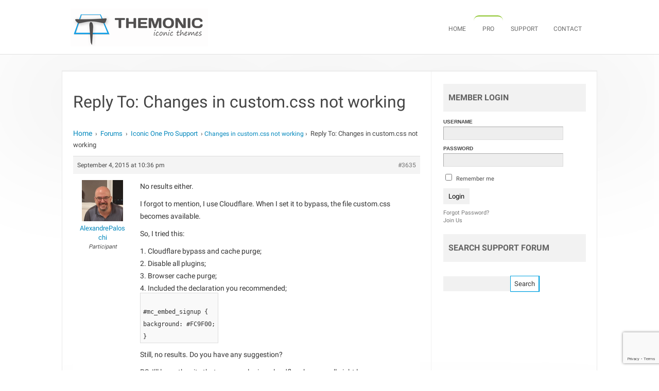

--- FILE ---
content_type: text/html; charset=utf-8
request_url: https://www.google.com/recaptcha/api2/anchor?ar=1&k=6LdNWsgUAAAAAN2fvEJ9lw6ANkRG8NypsoTqyQQP&co=aHR0cHM6Ly90aGVtb25pYy5jb206NDQz&hl=en&v=N67nZn4AqZkNcbeMu4prBgzg&size=invisible&anchor-ms=20000&execute-ms=30000&cb=yuwdjpzbo6s1
body_size: 48750
content:
<!DOCTYPE HTML><html dir="ltr" lang="en"><head><meta http-equiv="Content-Type" content="text/html; charset=UTF-8">
<meta http-equiv="X-UA-Compatible" content="IE=edge">
<title>reCAPTCHA</title>
<style type="text/css">
/* cyrillic-ext */
@font-face {
  font-family: 'Roboto';
  font-style: normal;
  font-weight: 400;
  font-stretch: 100%;
  src: url(//fonts.gstatic.com/s/roboto/v48/KFO7CnqEu92Fr1ME7kSn66aGLdTylUAMa3GUBHMdazTgWw.woff2) format('woff2');
  unicode-range: U+0460-052F, U+1C80-1C8A, U+20B4, U+2DE0-2DFF, U+A640-A69F, U+FE2E-FE2F;
}
/* cyrillic */
@font-face {
  font-family: 'Roboto';
  font-style: normal;
  font-weight: 400;
  font-stretch: 100%;
  src: url(//fonts.gstatic.com/s/roboto/v48/KFO7CnqEu92Fr1ME7kSn66aGLdTylUAMa3iUBHMdazTgWw.woff2) format('woff2');
  unicode-range: U+0301, U+0400-045F, U+0490-0491, U+04B0-04B1, U+2116;
}
/* greek-ext */
@font-face {
  font-family: 'Roboto';
  font-style: normal;
  font-weight: 400;
  font-stretch: 100%;
  src: url(//fonts.gstatic.com/s/roboto/v48/KFO7CnqEu92Fr1ME7kSn66aGLdTylUAMa3CUBHMdazTgWw.woff2) format('woff2');
  unicode-range: U+1F00-1FFF;
}
/* greek */
@font-face {
  font-family: 'Roboto';
  font-style: normal;
  font-weight: 400;
  font-stretch: 100%;
  src: url(//fonts.gstatic.com/s/roboto/v48/KFO7CnqEu92Fr1ME7kSn66aGLdTylUAMa3-UBHMdazTgWw.woff2) format('woff2');
  unicode-range: U+0370-0377, U+037A-037F, U+0384-038A, U+038C, U+038E-03A1, U+03A3-03FF;
}
/* math */
@font-face {
  font-family: 'Roboto';
  font-style: normal;
  font-weight: 400;
  font-stretch: 100%;
  src: url(//fonts.gstatic.com/s/roboto/v48/KFO7CnqEu92Fr1ME7kSn66aGLdTylUAMawCUBHMdazTgWw.woff2) format('woff2');
  unicode-range: U+0302-0303, U+0305, U+0307-0308, U+0310, U+0312, U+0315, U+031A, U+0326-0327, U+032C, U+032F-0330, U+0332-0333, U+0338, U+033A, U+0346, U+034D, U+0391-03A1, U+03A3-03A9, U+03B1-03C9, U+03D1, U+03D5-03D6, U+03F0-03F1, U+03F4-03F5, U+2016-2017, U+2034-2038, U+203C, U+2040, U+2043, U+2047, U+2050, U+2057, U+205F, U+2070-2071, U+2074-208E, U+2090-209C, U+20D0-20DC, U+20E1, U+20E5-20EF, U+2100-2112, U+2114-2115, U+2117-2121, U+2123-214F, U+2190, U+2192, U+2194-21AE, U+21B0-21E5, U+21F1-21F2, U+21F4-2211, U+2213-2214, U+2216-22FF, U+2308-230B, U+2310, U+2319, U+231C-2321, U+2336-237A, U+237C, U+2395, U+239B-23B7, U+23D0, U+23DC-23E1, U+2474-2475, U+25AF, U+25B3, U+25B7, U+25BD, U+25C1, U+25CA, U+25CC, U+25FB, U+266D-266F, U+27C0-27FF, U+2900-2AFF, U+2B0E-2B11, U+2B30-2B4C, U+2BFE, U+3030, U+FF5B, U+FF5D, U+1D400-1D7FF, U+1EE00-1EEFF;
}
/* symbols */
@font-face {
  font-family: 'Roboto';
  font-style: normal;
  font-weight: 400;
  font-stretch: 100%;
  src: url(//fonts.gstatic.com/s/roboto/v48/KFO7CnqEu92Fr1ME7kSn66aGLdTylUAMaxKUBHMdazTgWw.woff2) format('woff2');
  unicode-range: U+0001-000C, U+000E-001F, U+007F-009F, U+20DD-20E0, U+20E2-20E4, U+2150-218F, U+2190, U+2192, U+2194-2199, U+21AF, U+21E6-21F0, U+21F3, U+2218-2219, U+2299, U+22C4-22C6, U+2300-243F, U+2440-244A, U+2460-24FF, U+25A0-27BF, U+2800-28FF, U+2921-2922, U+2981, U+29BF, U+29EB, U+2B00-2BFF, U+4DC0-4DFF, U+FFF9-FFFB, U+10140-1018E, U+10190-1019C, U+101A0, U+101D0-101FD, U+102E0-102FB, U+10E60-10E7E, U+1D2C0-1D2D3, U+1D2E0-1D37F, U+1F000-1F0FF, U+1F100-1F1AD, U+1F1E6-1F1FF, U+1F30D-1F30F, U+1F315, U+1F31C, U+1F31E, U+1F320-1F32C, U+1F336, U+1F378, U+1F37D, U+1F382, U+1F393-1F39F, U+1F3A7-1F3A8, U+1F3AC-1F3AF, U+1F3C2, U+1F3C4-1F3C6, U+1F3CA-1F3CE, U+1F3D4-1F3E0, U+1F3ED, U+1F3F1-1F3F3, U+1F3F5-1F3F7, U+1F408, U+1F415, U+1F41F, U+1F426, U+1F43F, U+1F441-1F442, U+1F444, U+1F446-1F449, U+1F44C-1F44E, U+1F453, U+1F46A, U+1F47D, U+1F4A3, U+1F4B0, U+1F4B3, U+1F4B9, U+1F4BB, U+1F4BF, U+1F4C8-1F4CB, U+1F4D6, U+1F4DA, U+1F4DF, U+1F4E3-1F4E6, U+1F4EA-1F4ED, U+1F4F7, U+1F4F9-1F4FB, U+1F4FD-1F4FE, U+1F503, U+1F507-1F50B, U+1F50D, U+1F512-1F513, U+1F53E-1F54A, U+1F54F-1F5FA, U+1F610, U+1F650-1F67F, U+1F687, U+1F68D, U+1F691, U+1F694, U+1F698, U+1F6AD, U+1F6B2, U+1F6B9-1F6BA, U+1F6BC, U+1F6C6-1F6CF, U+1F6D3-1F6D7, U+1F6E0-1F6EA, U+1F6F0-1F6F3, U+1F6F7-1F6FC, U+1F700-1F7FF, U+1F800-1F80B, U+1F810-1F847, U+1F850-1F859, U+1F860-1F887, U+1F890-1F8AD, U+1F8B0-1F8BB, U+1F8C0-1F8C1, U+1F900-1F90B, U+1F93B, U+1F946, U+1F984, U+1F996, U+1F9E9, U+1FA00-1FA6F, U+1FA70-1FA7C, U+1FA80-1FA89, U+1FA8F-1FAC6, U+1FACE-1FADC, U+1FADF-1FAE9, U+1FAF0-1FAF8, U+1FB00-1FBFF;
}
/* vietnamese */
@font-face {
  font-family: 'Roboto';
  font-style: normal;
  font-weight: 400;
  font-stretch: 100%;
  src: url(//fonts.gstatic.com/s/roboto/v48/KFO7CnqEu92Fr1ME7kSn66aGLdTylUAMa3OUBHMdazTgWw.woff2) format('woff2');
  unicode-range: U+0102-0103, U+0110-0111, U+0128-0129, U+0168-0169, U+01A0-01A1, U+01AF-01B0, U+0300-0301, U+0303-0304, U+0308-0309, U+0323, U+0329, U+1EA0-1EF9, U+20AB;
}
/* latin-ext */
@font-face {
  font-family: 'Roboto';
  font-style: normal;
  font-weight: 400;
  font-stretch: 100%;
  src: url(//fonts.gstatic.com/s/roboto/v48/KFO7CnqEu92Fr1ME7kSn66aGLdTylUAMa3KUBHMdazTgWw.woff2) format('woff2');
  unicode-range: U+0100-02BA, U+02BD-02C5, U+02C7-02CC, U+02CE-02D7, U+02DD-02FF, U+0304, U+0308, U+0329, U+1D00-1DBF, U+1E00-1E9F, U+1EF2-1EFF, U+2020, U+20A0-20AB, U+20AD-20C0, U+2113, U+2C60-2C7F, U+A720-A7FF;
}
/* latin */
@font-face {
  font-family: 'Roboto';
  font-style: normal;
  font-weight: 400;
  font-stretch: 100%;
  src: url(//fonts.gstatic.com/s/roboto/v48/KFO7CnqEu92Fr1ME7kSn66aGLdTylUAMa3yUBHMdazQ.woff2) format('woff2');
  unicode-range: U+0000-00FF, U+0131, U+0152-0153, U+02BB-02BC, U+02C6, U+02DA, U+02DC, U+0304, U+0308, U+0329, U+2000-206F, U+20AC, U+2122, U+2191, U+2193, U+2212, U+2215, U+FEFF, U+FFFD;
}
/* cyrillic-ext */
@font-face {
  font-family: 'Roboto';
  font-style: normal;
  font-weight: 500;
  font-stretch: 100%;
  src: url(//fonts.gstatic.com/s/roboto/v48/KFO7CnqEu92Fr1ME7kSn66aGLdTylUAMa3GUBHMdazTgWw.woff2) format('woff2');
  unicode-range: U+0460-052F, U+1C80-1C8A, U+20B4, U+2DE0-2DFF, U+A640-A69F, U+FE2E-FE2F;
}
/* cyrillic */
@font-face {
  font-family: 'Roboto';
  font-style: normal;
  font-weight: 500;
  font-stretch: 100%;
  src: url(//fonts.gstatic.com/s/roboto/v48/KFO7CnqEu92Fr1ME7kSn66aGLdTylUAMa3iUBHMdazTgWw.woff2) format('woff2');
  unicode-range: U+0301, U+0400-045F, U+0490-0491, U+04B0-04B1, U+2116;
}
/* greek-ext */
@font-face {
  font-family: 'Roboto';
  font-style: normal;
  font-weight: 500;
  font-stretch: 100%;
  src: url(//fonts.gstatic.com/s/roboto/v48/KFO7CnqEu92Fr1ME7kSn66aGLdTylUAMa3CUBHMdazTgWw.woff2) format('woff2');
  unicode-range: U+1F00-1FFF;
}
/* greek */
@font-face {
  font-family: 'Roboto';
  font-style: normal;
  font-weight: 500;
  font-stretch: 100%;
  src: url(//fonts.gstatic.com/s/roboto/v48/KFO7CnqEu92Fr1ME7kSn66aGLdTylUAMa3-UBHMdazTgWw.woff2) format('woff2');
  unicode-range: U+0370-0377, U+037A-037F, U+0384-038A, U+038C, U+038E-03A1, U+03A3-03FF;
}
/* math */
@font-face {
  font-family: 'Roboto';
  font-style: normal;
  font-weight: 500;
  font-stretch: 100%;
  src: url(//fonts.gstatic.com/s/roboto/v48/KFO7CnqEu92Fr1ME7kSn66aGLdTylUAMawCUBHMdazTgWw.woff2) format('woff2');
  unicode-range: U+0302-0303, U+0305, U+0307-0308, U+0310, U+0312, U+0315, U+031A, U+0326-0327, U+032C, U+032F-0330, U+0332-0333, U+0338, U+033A, U+0346, U+034D, U+0391-03A1, U+03A3-03A9, U+03B1-03C9, U+03D1, U+03D5-03D6, U+03F0-03F1, U+03F4-03F5, U+2016-2017, U+2034-2038, U+203C, U+2040, U+2043, U+2047, U+2050, U+2057, U+205F, U+2070-2071, U+2074-208E, U+2090-209C, U+20D0-20DC, U+20E1, U+20E5-20EF, U+2100-2112, U+2114-2115, U+2117-2121, U+2123-214F, U+2190, U+2192, U+2194-21AE, U+21B0-21E5, U+21F1-21F2, U+21F4-2211, U+2213-2214, U+2216-22FF, U+2308-230B, U+2310, U+2319, U+231C-2321, U+2336-237A, U+237C, U+2395, U+239B-23B7, U+23D0, U+23DC-23E1, U+2474-2475, U+25AF, U+25B3, U+25B7, U+25BD, U+25C1, U+25CA, U+25CC, U+25FB, U+266D-266F, U+27C0-27FF, U+2900-2AFF, U+2B0E-2B11, U+2B30-2B4C, U+2BFE, U+3030, U+FF5B, U+FF5D, U+1D400-1D7FF, U+1EE00-1EEFF;
}
/* symbols */
@font-face {
  font-family: 'Roboto';
  font-style: normal;
  font-weight: 500;
  font-stretch: 100%;
  src: url(//fonts.gstatic.com/s/roboto/v48/KFO7CnqEu92Fr1ME7kSn66aGLdTylUAMaxKUBHMdazTgWw.woff2) format('woff2');
  unicode-range: U+0001-000C, U+000E-001F, U+007F-009F, U+20DD-20E0, U+20E2-20E4, U+2150-218F, U+2190, U+2192, U+2194-2199, U+21AF, U+21E6-21F0, U+21F3, U+2218-2219, U+2299, U+22C4-22C6, U+2300-243F, U+2440-244A, U+2460-24FF, U+25A0-27BF, U+2800-28FF, U+2921-2922, U+2981, U+29BF, U+29EB, U+2B00-2BFF, U+4DC0-4DFF, U+FFF9-FFFB, U+10140-1018E, U+10190-1019C, U+101A0, U+101D0-101FD, U+102E0-102FB, U+10E60-10E7E, U+1D2C0-1D2D3, U+1D2E0-1D37F, U+1F000-1F0FF, U+1F100-1F1AD, U+1F1E6-1F1FF, U+1F30D-1F30F, U+1F315, U+1F31C, U+1F31E, U+1F320-1F32C, U+1F336, U+1F378, U+1F37D, U+1F382, U+1F393-1F39F, U+1F3A7-1F3A8, U+1F3AC-1F3AF, U+1F3C2, U+1F3C4-1F3C6, U+1F3CA-1F3CE, U+1F3D4-1F3E0, U+1F3ED, U+1F3F1-1F3F3, U+1F3F5-1F3F7, U+1F408, U+1F415, U+1F41F, U+1F426, U+1F43F, U+1F441-1F442, U+1F444, U+1F446-1F449, U+1F44C-1F44E, U+1F453, U+1F46A, U+1F47D, U+1F4A3, U+1F4B0, U+1F4B3, U+1F4B9, U+1F4BB, U+1F4BF, U+1F4C8-1F4CB, U+1F4D6, U+1F4DA, U+1F4DF, U+1F4E3-1F4E6, U+1F4EA-1F4ED, U+1F4F7, U+1F4F9-1F4FB, U+1F4FD-1F4FE, U+1F503, U+1F507-1F50B, U+1F50D, U+1F512-1F513, U+1F53E-1F54A, U+1F54F-1F5FA, U+1F610, U+1F650-1F67F, U+1F687, U+1F68D, U+1F691, U+1F694, U+1F698, U+1F6AD, U+1F6B2, U+1F6B9-1F6BA, U+1F6BC, U+1F6C6-1F6CF, U+1F6D3-1F6D7, U+1F6E0-1F6EA, U+1F6F0-1F6F3, U+1F6F7-1F6FC, U+1F700-1F7FF, U+1F800-1F80B, U+1F810-1F847, U+1F850-1F859, U+1F860-1F887, U+1F890-1F8AD, U+1F8B0-1F8BB, U+1F8C0-1F8C1, U+1F900-1F90B, U+1F93B, U+1F946, U+1F984, U+1F996, U+1F9E9, U+1FA00-1FA6F, U+1FA70-1FA7C, U+1FA80-1FA89, U+1FA8F-1FAC6, U+1FACE-1FADC, U+1FADF-1FAE9, U+1FAF0-1FAF8, U+1FB00-1FBFF;
}
/* vietnamese */
@font-face {
  font-family: 'Roboto';
  font-style: normal;
  font-weight: 500;
  font-stretch: 100%;
  src: url(//fonts.gstatic.com/s/roboto/v48/KFO7CnqEu92Fr1ME7kSn66aGLdTylUAMa3OUBHMdazTgWw.woff2) format('woff2');
  unicode-range: U+0102-0103, U+0110-0111, U+0128-0129, U+0168-0169, U+01A0-01A1, U+01AF-01B0, U+0300-0301, U+0303-0304, U+0308-0309, U+0323, U+0329, U+1EA0-1EF9, U+20AB;
}
/* latin-ext */
@font-face {
  font-family: 'Roboto';
  font-style: normal;
  font-weight: 500;
  font-stretch: 100%;
  src: url(//fonts.gstatic.com/s/roboto/v48/KFO7CnqEu92Fr1ME7kSn66aGLdTylUAMa3KUBHMdazTgWw.woff2) format('woff2');
  unicode-range: U+0100-02BA, U+02BD-02C5, U+02C7-02CC, U+02CE-02D7, U+02DD-02FF, U+0304, U+0308, U+0329, U+1D00-1DBF, U+1E00-1E9F, U+1EF2-1EFF, U+2020, U+20A0-20AB, U+20AD-20C0, U+2113, U+2C60-2C7F, U+A720-A7FF;
}
/* latin */
@font-face {
  font-family: 'Roboto';
  font-style: normal;
  font-weight: 500;
  font-stretch: 100%;
  src: url(//fonts.gstatic.com/s/roboto/v48/KFO7CnqEu92Fr1ME7kSn66aGLdTylUAMa3yUBHMdazQ.woff2) format('woff2');
  unicode-range: U+0000-00FF, U+0131, U+0152-0153, U+02BB-02BC, U+02C6, U+02DA, U+02DC, U+0304, U+0308, U+0329, U+2000-206F, U+20AC, U+2122, U+2191, U+2193, U+2212, U+2215, U+FEFF, U+FFFD;
}
/* cyrillic-ext */
@font-face {
  font-family: 'Roboto';
  font-style: normal;
  font-weight: 900;
  font-stretch: 100%;
  src: url(//fonts.gstatic.com/s/roboto/v48/KFO7CnqEu92Fr1ME7kSn66aGLdTylUAMa3GUBHMdazTgWw.woff2) format('woff2');
  unicode-range: U+0460-052F, U+1C80-1C8A, U+20B4, U+2DE0-2DFF, U+A640-A69F, U+FE2E-FE2F;
}
/* cyrillic */
@font-face {
  font-family: 'Roboto';
  font-style: normal;
  font-weight: 900;
  font-stretch: 100%;
  src: url(//fonts.gstatic.com/s/roboto/v48/KFO7CnqEu92Fr1ME7kSn66aGLdTylUAMa3iUBHMdazTgWw.woff2) format('woff2');
  unicode-range: U+0301, U+0400-045F, U+0490-0491, U+04B0-04B1, U+2116;
}
/* greek-ext */
@font-face {
  font-family: 'Roboto';
  font-style: normal;
  font-weight: 900;
  font-stretch: 100%;
  src: url(//fonts.gstatic.com/s/roboto/v48/KFO7CnqEu92Fr1ME7kSn66aGLdTylUAMa3CUBHMdazTgWw.woff2) format('woff2');
  unicode-range: U+1F00-1FFF;
}
/* greek */
@font-face {
  font-family: 'Roboto';
  font-style: normal;
  font-weight: 900;
  font-stretch: 100%;
  src: url(//fonts.gstatic.com/s/roboto/v48/KFO7CnqEu92Fr1ME7kSn66aGLdTylUAMa3-UBHMdazTgWw.woff2) format('woff2');
  unicode-range: U+0370-0377, U+037A-037F, U+0384-038A, U+038C, U+038E-03A1, U+03A3-03FF;
}
/* math */
@font-face {
  font-family: 'Roboto';
  font-style: normal;
  font-weight: 900;
  font-stretch: 100%;
  src: url(//fonts.gstatic.com/s/roboto/v48/KFO7CnqEu92Fr1ME7kSn66aGLdTylUAMawCUBHMdazTgWw.woff2) format('woff2');
  unicode-range: U+0302-0303, U+0305, U+0307-0308, U+0310, U+0312, U+0315, U+031A, U+0326-0327, U+032C, U+032F-0330, U+0332-0333, U+0338, U+033A, U+0346, U+034D, U+0391-03A1, U+03A3-03A9, U+03B1-03C9, U+03D1, U+03D5-03D6, U+03F0-03F1, U+03F4-03F5, U+2016-2017, U+2034-2038, U+203C, U+2040, U+2043, U+2047, U+2050, U+2057, U+205F, U+2070-2071, U+2074-208E, U+2090-209C, U+20D0-20DC, U+20E1, U+20E5-20EF, U+2100-2112, U+2114-2115, U+2117-2121, U+2123-214F, U+2190, U+2192, U+2194-21AE, U+21B0-21E5, U+21F1-21F2, U+21F4-2211, U+2213-2214, U+2216-22FF, U+2308-230B, U+2310, U+2319, U+231C-2321, U+2336-237A, U+237C, U+2395, U+239B-23B7, U+23D0, U+23DC-23E1, U+2474-2475, U+25AF, U+25B3, U+25B7, U+25BD, U+25C1, U+25CA, U+25CC, U+25FB, U+266D-266F, U+27C0-27FF, U+2900-2AFF, U+2B0E-2B11, U+2B30-2B4C, U+2BFE, U+3030, U+FF5B, U+FF5D, U+1D400-1D7FF, U+1EE00-1EEFF;
}
/* symbols */
@font-face {
  font-family: 'Roboto';
  font-style: normal;
  font-weight: 900;
  font-stretch: 100%;
  src: url(//fonts.gstatic.com/s/roboto/v48/KFO7CnqEu92Fr1ME7kSn66aGLdTylUAMaxKUBHMdazTgWw.woff2) format('woff2');
  unicode-range: U+0001-000C, U+000E-001F, U+007F-009F, U+20DD-20E0, U+20E2-20E4, U+2150-218F, U+2190, U+2192, U+2194-2199, U+21AF, U+21E6-21F0, U+21F3, U+2218-2219, U+2299, U+22C4-22C6, U+2300-243F, U+2440-244A, U+2460-24FF, U+25A0-27BF, U+2800-28FF, U+2921-2922, U+2981, U+29BF, U+29EB, U+2B00-2BFF, U+4DC0-4DFF, U+FFF9-FFFB, U+10140-1018E, U+10190-1019C, U+101A0, U+101D0-101FD, U+102E0-102FB, U+10E60-10E7E, U+1D2C0-1D2D3, U+1D2E0-1D37F, U+1F000-1F0FF, U+1F100-1F1AD, U+1F1E6-1F1FF, U+1F30D-1F30F, U+1F315, U+1F31C, U+1F31E, U+1F320-1F32C, U+1F336, U+1F378, U+1F37D, U+1F382, U+1F393-1F39F, U+1F3A7-1F3A8, U+1F3AC-1F3AF, U+1F3C2, U+1F3C4-1F3C6, U+1F3CA-1F3CE, U+1F3D4-1F3E0, U+1F3ED, U+1F3F1-1F3F3, U+1F3F5-1F3F7, U+1F408, U+1F415, U+1F41F, U+1F426, U+1F43F, U+1F441-1F442, U+1F444, U+1F446-1F449, U+1F44C-1F44E, U+1F453, U+1F46A, U+1F47D, U+1F4A3, U+1F4B0, U+1F4B3, U+1F4B9, U+1F4BB, U+1F4BF, U+1F4C8-1F4CB, U+1F4D6, U+1F4DA, U+1F4DF, U+1F4E3-1F4E6, U+1F4EA-1F4ED, U+1F4F7, U+1F4F9-1F4FB, U+1F4FD-1F4FE, U+1F503, U+1F507-1F50B, U+1F50D, U+1F512-1F513, U+1F53E-1F54A, U+1F54F-1F5FA, U+1F610, U+1F650-1F67F, U+1F687, U+1F68D, U+1F691, U+1F694, U+1F698, U+1F6AD, U+1F6B2, U+1F6B9-1F6BA, U+1F6BC, U+1F6C6-1F6CF, U+1F6D3-1F6D7, U+1F6E0-1F6EA, U+1F6F0-1F6F3, U+1F6F7-1F6FC, U+1F700-1F7FF, U+1F800-1F80B, U+1F810-1F847, U+1F850-1F859, U+1F860-1F887, U+1F890-1F8AD, U+1F8B0-1F8BB, U+1F8C0-1F8C1, U+1F900-1F90B, U+1F93B, U+1F946, U+1F984, U+1F996, U+1F9E9, U+1FA00-1FA6F, U+1FA70-1FA7C, U+1FA80-1FA89, U+1FA8F-1FAC6, U+1FACE-1FADC, U+1FADF-1FAE9, U+1FAF0-1FAF8, U+1FB00-1FBFF;
}
/* vietnamese */
@font-face {
  font-family: 'Roboto';
  font-style: normal;
  font-weight: 900;
  font-stretch: 100%;
  src: url(//fonts.gstatic.com/s/roboto/v48/KFO7CnqEu92Fr1ME7kSn66aGLdTylUAMa3OUBHMdazTgWw.woff2) format('woff2');
  unicode-range: U+0102-0103, U+0110-0111, U+0128-0129, U+0168-0169, U+01A0-01A1, U+01AF-01B0, U+0300-0301, U+0303-0304, U+0308-0309, U+0323, U+0329, U+1EA0-1EF9, U+20AB;
}
/* latin-ext */
@font-face {
  font-family: 'Roboto';
  font-style: normal;
  font-weight: 900;
  font-stretch: 100%;
  src: url(//fonts.gstatic.com/s/roboto/v48/KFO7CnqEu92Fr1ME7kSn66aGLdTylUAMa3KUBHMdazTgWw.woff2) format('woff2');
  unicode-range: U+0100-02BA, U+02BD-02C5, U+02C7-02CC, U+02CE-02D7, U+02DD-02FF, U+0304, U+0308, U+0329, U+1D00-1DBF, U+1E00-1E9F, U+1EF2-1EFF, U+2020, U+20A0-20AB, U+20AD-20C0, U+2113, U+2C60-2C7F, U+A720-A7FF;
}
/* latin */
@font-face {
  font-family: 'Roboto';
  font-style: normal;
  font-weight: 900;
  font-stretch: 100%;
  src: url(//fonts.gstatic.com/s/roboto/v48/KFO7CnqEu92Fr1ME7kSn66aGLdTylUAMa3yUBHMdazQ.woff2) format('woff2');
  unicode-range: U+0000-00FF, U+0131, U+0152-0153, U+02BB-02BC, U+02C6, U+02DA, U+02DC, U+0304, U+0308, U+0329, U+2000-206F, U+20AC, U+2122, U+2191, U+2193, U+2212, U+2215, U+FEFF, U+FFFD;
}

</style>
<link rel="stylesheet" type="text/css" href="https://www.gstatic.com/recaptcha/releases/N67nZn4AqZkNcbeMu4prBgzg/styles__ltr.css">
<script nonce="uXwM_ivFUycNhjDQcQeMGA" type="text/javascript">window['__recaptcha_api'] = 'https://www.google.com/recaptcha/api2/';</script>
<script type="text/javascript" src="https://www.gstatic.com/recaptcha/releases/N67nZn4AqZkNcbeMu4prBgzg/recaptcha__en.js" nonce="uXwM_ivFUycNhjDQcQeMGA">
      
    </script></head>
<body><div id="rc-anchor-alert" class="rc-anchor-alert"></div>
<input type="hidden" id="recaptcha-token" value="[base64]">
<script type="text/javascript" nonce="uXwM_ivFUycNhjDQcQeMGA">
      recaptcha.anchor.Main.init("[\x22ainput\x22,[\x22bgdata\x22,\x22\x22,\[base64]/[base64]/MjU1Ong/[base64]/[base64]/[base64]/[base64]/[base64]/[base64]/[base64]/[base64]/[base64]/[base64]/[base64]/[base64]/[base64]/[base64]/[base64]\\u003d\x22,\[base64]\x22,\x22R3/[base64]/ChMKtHMOkwrMBPDYwDcOSwrZcLcOaK8OEHsKfwr/DlMO6wq4ue8OELyTCszLDgGXCsm7CnmNdwoE3bWgOXsKewrrDp0nDmDIHw7bCulnDtsOST8KHwqNMwrvDucKRwpYTwrrCmsKbw4JAw5hVwojDiMOQw6TCpyLDlyXCv8OmfTbCuMKdBMOOwr/ColjDvMK8w5JdfsKiw7EZMMOta8KrwqgsM8KAw4jDv8OuVAXCnG/[base64]/Du17Dmko4DCnDjMOIwp9Lw4BcwrnCqGnCucOZccOSwq4XNsOnDMKSw5TDpWEDAMODQ0rCnhHDpRceXMOiw5TDon8iesKewr9ACMO2XBjCh8KqIsKndsOOCyjCnsO5C8OsJ30QaFPDpsKML8K+wqlpA2J4w5UNYsKnw7/DpcOTNsKdwqZReU/DonDCmUtdIsKeMcOdw7PDrjvDpsKpAcOACEHCh8ODCU8+eDDCjD/CisOgw47DgzbDl3Jhw4x6chg9AlVoacK7wpHDkA/CghnDtMOGw6c8wrpvwp4IX8K7YcOiw6V/DQwDfF7DmkQFbsOlwoxDwr/CpsOdSsKdwrbCmcORwoPCosOlPsKJwohATMOJwrPCtMOwwrDDv8ONw6s2LsKqbsOEw7vDi8KPw5l9wpLDgMO7eAQ8Eyhiw7Z/[base64]/DvyYCYw5CXMKuwq/DiBtsw5ExacOmwp1+TMKXw7/DlF1Iw5hZwoxGw5EIwqnChnnClcK0Gg3CjnrDtsKbBVzCisKtTCXCiMOUZE5Vw5nCnUHDv8OtSMKHWz/CksKxw43DiMKEwrrDuFIzYntBcMKUOnx7wphbW8OowpN7GWd8w43Cg0QQfQhBw4TDtsOHMMOEw4djw7FTw7cewpLDkmpXIz5Oem97Nl/CkcObcxskG37DiULDsD/DpMO7M0d+OEYIQcKFwrfDkW5lDigEw6TChsOMF8Obw4cuTcOLM0IjYnfCpsKcVSnCjA9Rf8KQw4/[base64]/DgcKPG8OQaFdTDDICISzDk8O7IFE3XXxGwq7DugrDjsKLw4l7w4HCvEcjwpIRwpN5UnHDrcK/AsO1wqPDhMOYdsOnYsOHOwlAETB6AhxXwrXCpE7CuV8nICjCp8KlL0XCrsKcOXPDkyMMQMOWQxvDlMOUwpfDj3xMYsKUQMKwwqFOwozDs8OKXmVjwojCocOaw7YmTCDDjsKow75KwpbCiMO1DMKTShRGw7vCs8Oaw7Fuwr3Com/[base64]/CmsOhE8K2w7stwrHDsTPCgzHDvS9zw5MwwozDmsOWwpI8E1vDvcOqwrLDkhNew4/[base64]/CgGXDszrCu05mw6dgMgAYJcOnScKVNSh8FjlHL8OiwrrDjWnDlcOHw5XDpSrCqMKvwowtAXjCh8K5LMKsbERaw7tcwrXCtsKqwo7CnMKww551cMOZw719VcK8J1BHR2jDrVfCqjnDpcKrw7vCrsKjwqHCigcEEMOpWE3DgcKSwrtRF0XDgR/DlwHDucKywqrDhMOowrRJaFXCmh3Cjm5HVcKLwo/DphfCpk7DtUFqA8OGwpgFBQZVFcKYwpk2w6bCjsOCw71LwqTDkAEfwr3ChDzCjcKowpB4Q1jChQ/Du2HCszbDhsOkwpJzwp/ClzhdJMKjcSvDgxJVNxfCtzHDlcOKw77CkMOjwrXDjiLCulUydcOGwoDDlMO9ZsK+wqB1wpzDqcOGwqJHwrxJwrdebsKiwql1fMKEwooWw701bcKhwqA0w7LDqGMCwprDucOwLlfCkQZIDTDCpsOrS8Odw4/Cn8O8wq8oXHfDssOSwpjCp8KiecOnDV7CuC5Qw4Nawo/CkMOKwrnCksKwd8KCw6VZwqAvwq/CsMO+PRlpAmtKwpFVwooCwqPChcKyw47DqS7DunTDi8K5NBzDkcKkVMORd8KwWsK/eAfDvsOFwoAdwrrChklLJj7Ch8KmwqUvF8K/[base64]/DqcO/[base64]/[base64]/CrGfCicK4w51LQBXDqsO7wrjCp8Opwo7CssOTw5paX8KEHy0IwozCt8O/RwXCu29AQ8KTDWnDk8K6wo5kN8KkwpVkw57DksOaFgoqw43CvsKjIV80w5TDuhvDhFTDqcOwCsOtJTITw4fDlS/DrTnCtDFuw7ZgLcOSwq/Cix1hwoNcwqARZsOOwpwwPyTCuj7DjcOkwrVbLcKbw5ZDw7Y6wq1NwqpcwpkuwpzCm8KPLATDiDhIwqsTwrvDjQLDilJ5wqBPwoZ9wqw2wr7CvHorScKpBsOUw4nCq8O6wrZVwqnDo8OYwpLDv350w6oHw4nDlgjCvF/[base64]/CSVVL8KSMcKbw7nDkMKfwqfCtBJYFnrCoMO8OcKjwr5YeVrCp8KGwrjCpgNsaknDr8OXesK6wpDCkDRLwrVFwqLCocOhcsO6w6zChkTCjxoBw7XDjkxMwpDDvsKUwrrClsKWXsOwwrTCv2DCsGHCqmlcw6PDnmfCs8KNGlkMWMOlw5nDljtlKB/Dm8OrEMKxwonDogDDr8OGHsOcJ0JFWMOYVsKgcSk0WcOzLMKRwoTDnMKMwpbDkCptw4xiw4nDn8O9JsK1VcKkH8OiL8OmdcKTw5vDv2/CpjDDqnxOJcKRw5/CncKkw7nDh8KuQsKewr/DuXVmIBbCqHrDtjtLEsKEwoLDuTbDiX85GMOlwolKwpFFVi/[base64]/[base64]/CkcOCw4Erwr/DkwXDt8KaWcKhw58YTMKIw7DCiMK6aCPDi2XCg8KaacKKw6HCsAHDpgY+A8OCB8KvwpjDjRzDksKXw4PCjsKxwoQsIBPDhcO2HHR9WcKqwrMOw50RwqHCo2V3wrs7w47Csjs1TFExAGLCosOLesO/UFIRwrtKcMONw4wOU8KqwrQVw7/Dj3Uga8KfMlwsOcKGTG/CilbCs8OwbQDDpEA4wq1+czcDw6fDsQHDol5uTFc8w4LCii57wr1nw5Ahw7h5KMKlw4bCsnzDiMKBw47Dn8OQw59PA8O8wrk1w44fwoAGWMOdI8Orw7vDvMKzw7PDnUPCocOnwoDDpMK9w6UBd2kPw6rDn0rDkMKYInRkfsOgTQ0Xw6/Dh8Orw4DDiTdFwpY3w51zwqvDi8KhGWwKw5LDlsOpVsOcw4xiHy/CocONFycew4tkU8Oqw6DDpDvCjE3CkMOHHW/DpcO0w6jDnMOeTnHCqcOiw7QqSWrCj8Kcwq5wwp3Dk2RXaiTDug7ClsKIRSLCisOZK1dYYcOXIcKseMOHwo8mwqrCqjF2OcOXLMO8GcKlBMOrWjTCiBHCp2zCgMKFfcOcG8KKwqdETsKrXcOPwpoZw5o2C1w/[base64]/DqsOiLMKqwr4WN8OBNsOHw47Cl2XCiEwfPcKEw6YsAnltXWAWHsOeQ2nDi8OQw5k7w7hIwrtEBRLDuyXDi8OJw57Cs0IYw4/DiVQ/w5rCjD/Ckh95ERjDkcKUw7TCksK6wqJcw67DlhHCksOSw5TCrG3CpDnCpsOmXB81E8O/[base64]/[base64]/w5pqw7pkDx0MfgvDjMOmwrBtQ8OOHS9JBMKgWWJlwoQpwqrDj0x9bHHDqCXDp8KZIMKOwp/CtGdmfcKYwplJTsKeGRjDkCsUBHZTFETCr8OHwobDgMKHwpfDhsOWW8KHRXw6w7vDmUVJwpAWa8KkeTfCrcKNwovDgcO2w5fDtcO2AMK+LcORw77CuwfCo8OFw7VzQ05Qw53DiMOoccKKHcKQO8Oswq8dOh0/U1ofEG7DhlLDnVnCvcOcw6/ClmnDgcKIdMKLesORCh0two8/HHwuwogawpPCjMO7wph9UU/Dt8O7wqXCjUXDp8Otw75OY8O4wqhvHMOnSj7CpC5HwqNhU2HDhjHDiTzCm8ObCsKoDlvDicOnwonDsEZuw4fCkcO4wp/[base64]/ClDjCk8OIBsOmVhBvQFbCvmrClsKzw6DCiTvCpsKxNMKKwqQuw5vDssKLw4FSTcKkEMOMwrXDrzNgFjHDugzCmHvDtMKXc8ORLi4pw4FxL1HCr8KiHMKew6kywpoHw7kGwprDtMKWwpzDkG8WKk/DvsKzw4vDucOMw7jDiABHwrhvw7PDiXXCgsOZL8Kfwp7DnsKAX8Olbng3D8O8wpzDjVPDqcOCW8KKwo15wogdwonDpcOhw6jDo3XChcOhK8K3wrLCocKRb8Kfw4QVw6wMw4ljFsKqw540wrI2ZFnCrVjCpsO/UsOJw4DDi07CoTtccnXDhMOFw7bDucObw5bClMOewpnDgiDCmW0dwpFRw7PDn8KZwpXDmsOWwoLCrh3DnsKbdGNBVnZVw6TDlGrDrMKcV8KlN8O5w7/DjcOMOsKAwprCuXzCm8KDXMOmGkjDuE8jw7h5wpMjFMOIw7/[base64]/w4d3EF5xw6nDvcKDVCRqw6FUbjVcAcOTaMOsw7cFdGvCvMOteXnDoEsBKsObCGzCisO/LsKUSzJKGkLCtsKbW2Vew5jClybCrcK2DyvDpsKDDk5Mw6NDwpIVw54Xw5lPbsOXNQXDucKAPMOkBVZGw5XDuw/ClMKnw7Njw5YhdMOxwrd2wroAw7zDm8Onwq8tCGZyw7bCkcKAf8KTIxfCsjBGwp7CpMKzwqo7Kx1Rw7XDrcOvbzhDwq7DqMKBf8OpwqDDui5nP2fDp8OWNcKQw4rDoADCpMO6wrzCm8OsVlJ1YMKmw4wNwpjChMK/wqnCnDfDl8O3wpExesO7woh4G8KpwqV1LcKKI8Kow7BEHMKaEcO4wojDpFsxw7Z5wo0zwoI1GsK4w7pmw64Gw4V3wqHCvcOnwoh0NVHDrsK/w4QHSMKLw5o1wrU/w7nCmFvCgUdXwqHDl8Kvw4Rkw7UBA8KiX8O8w4/CkgvCjX7DjWrChcKYUcO2d8KhZ8KxPMOsw7NTw5vCicKMw7XDp8O0w6/DssO3EysDw55VScOxDhvDkMKTY3fDsXMdCMK5G8KUe8Kpw59bw4UKw4oDw6FrH1YbcjfCslgRwpjDo8KjQyzDsyzDk8OHwp5GwqfDh0nDncO2P8K4ZTYnAMOFS8KIPx3CrHnDjnRVYMKcw5bDksKJw5DDqz/[base64]/ClhgDBhImRVlEbjsVw7QNZsOsY8KVCk3DugDCv8OXw6ooEm7DuERPw6zChsKNwrLCqMKpw7HDp8KOw70mw6vDui3DmcK0F8Ogwrs1wotGwqF7XcO8R0DCpgtew5nDssO9FG7DuABewrBSK8O1wrPDkVXCisKDbiHDicK7WE3DscOnO0/CpRfDpG0EbMORwr8Cw7DCkyjCpcKFworDgsKqU8OHwo1EwonDhMOgwrh2wqXCmMKlWsKbw5A6f8OKRixCw7nClsKfwqkIOFvDvB3DtCAHJxJow63CiMK9wqzCssK0U8K5w5jDlEUBOMK5w6t7wozChsK8Cx/CucKQw7PCqyoIw4fCg1R/w4UqesKXw7p7WcOZdMKpccOKLsORwpzClgHCqsOBakIoOFDDnMOKYcKlMFlmYTAqwpVxwrNvdsObw7gwdRtRFMO+YsOMw5jDiirClsOTwpXCkyvDhDPDgsK7BsOpwp5jWsKcG8KWYQ3Dh8Ogwp3Dq295wp/DjMKhcTzDpcO8wqLCggnDg8KGTkcRwpRsCMOZwoE6w77DoBbDiS4CV8OEwoULEcKGTWrCghtjw6jCqcO9DMKRwo/ChlDCucObGTHCuQXDtMO8QMOQccK6wqfDh8KAeMOswpjCicKwwp/ChxrDqMK2UGR5d2LComVCwqZcwpkzw7TCmX0UCcKDZMO5L8OUwpJua8OpwrvCqsKLfQfDr8Kfw6kAN8K8WVJ7wqJNLcO+RjEzSWUBw4E8ZRMZQ8OjaMK2QsKkw5HCoMOSw5pOwp0VfcK/w7BXbm9BwrvDuHpDOcOWe1lSwo3Dt8KQw5E/w5fChMK0XcO6w6nDoDPCiMO9dsOGw7fDkx7CvgHCnMOlw6oWw5PDuTnCtcKPSMKxAj7DqcOsAsKnIcOvw54Mwqpzw7IZQEXCr0rCpyPClMOqF3BoCz/[base64]/Y8OhSWFDS8Ouw5gvQT/DgFnCiAUacikdw7fCv8O8TcKFw48+EMK5wqMzWg3CmWbCu2QUwpxsw7/Dsz3CpcK5w7/DthrCohvCrShGEsOtSMOlwpAeeS/DpsK9MsKBwr3CiRE3w6/Dp8KYZCdQw544E8KKw51Kw5zDlHTDuGvDq2HDgAgRwoBcBz3DtmvDpcKWw7VIMxzDg8KiLDoSwqDCn8Kmw7nDtjIQYsOZwqFzw4FADsOiCcKITMK7woJOFsOEL8OxfcOYw5nDksKhfhUMKTlyKFskwrh7w67Dt8KveMOcfQvDhcK1UEciesO+CsOIw6/Cu8Kba0Mmw6HCrS/Djm3CocOmw5zDtwQbw6QjNCPCnGHDgsK/wqd6L3J8JR7DtXTCowDDmsK0acKwwpjCnCwjwpjCsMKGT8KKF8OQw5dbUsOuQn0FCcKBwpdtMnxhK8O4w4xQJmRTw7XDgUkHwpvDq8KOE8O3RH7DvEwQR3vDqDhYfsO0csKRBMObw6HDtsK3FjEgeMKvRzvDksKUwqFjZlw/[base64]/[base64]/Cj2DDnSwVw7tjLMOKwoBVw67DqlBhw5PDjMKswoxYFMK6wonDgFHDkcKFw5ZGACYlw6PCicO4wpvClDsPdWIQOUHCgsKawovCvMOXwrNWw7Irw7/ChsOpw6tWT2fClGfCvExqUxHDmcK+JcKQM293wrvDrhU+SSLCsMOjwodccMKtcBF/IBpBwrNgwpfCvsOGw7PDrDMIw5DCocKWw4TCtG8uSjRiwqrDi2gHwpULDcKZWsOtUUhOw7nDhcOGVxd3bCfCp8OHGSPCsMOBf21oYAUdw5VCGkHDgMKDWsKhwodRwp3Dm8KgR03Cn2F9RxtePsKjw5/DkVzCuMOAw7s6SWVuwp05X8K+M8OqwqVraGg6VcKSwrQnFFZ8Gw3CoAXDscOEZsO9w4RCwqNWR8O8wpouJcO9w5syBjDCisKPVMKWw5DCk8KcwqzClWrDq8OHw5clPMOhTMKBJiXDnBbCsMKman3Dq8KGEcKsM37ClMOYChEdw4PDsMKqecO+Z0rDpSfDvMOqw4/Dk2YQfGo+wrYawoIJw5HCvATDrcK7wpnDpDc9KSYXwpAkCT84YRfCu8ObL8K/GEpvQw7DjMKBZ2jDvcKRbn3DpcOYPMOowrIlwrImCRfCr8KQwovDo8O+w6fDr8K9wrHClsOuwqnCosOkcMKTYyLDhkHCrsOuYsK/w69He3JESSXDoARmd2LChS0Lw4MDTlt+F8KFwoXDgMO+wqvCpmvDi13CjGdnWcOLe8KTwoRSPTzDmlNaw6NCwoPCtRlTwqvCkjfCi30HGx/Drz7Cjw54w4QKaMKzMMKvEkXDp8OpwqLCnMKbwpfDtsOcH8KQWMOywqtbwr7DicKwwrcbwqTDjMKXE3vCtjcIwo/Djj7Dq2PCk8KywrYUwqTDrW7DjFhdb8OswqrCk8OyTVrDj8OvwroSwovCvhjCnsO9asOOw7fCgcKYwrdyBMKOdsKLw5vDiinCucO6wpDCoEjDumcnV8OdasKdccKEw5ABwo/Dsh8yE8Ojw6LCqkgFGsOAwpHDrcOFJMKGw6PDvcOCw5hEXF5+wq8kDsKcw7/DuiMQwrTDtUvCqC/CpsKKw5lALcKFw4IRKFcYw6bDsm05WGwQXcOXe8O2XDHCpXbCkE4jFTsJw5fCiGA3JsKPC8OJWxLDkEhaPMKPwrAPTsO5wr1/VMKrwqHCrGoSWnBVB2EhAcKZw4zDgsKOWsKuw7Vmw5rDphDCnS8Dw5nCtiPCm8K1wocFwqnCjkPCrRB+wpg8w43CrXUFwqIJw4XDiUvCnyF5FUBhFHt7wq3DkMOlBMKOIRslP8KkwpnCrsKYwrDCtsKZwpIHGwvDt24vw7IAacOBwr/DsRHDs8K5w4pTw7/CpcKPJRTDoMO1wrLDhWM7TzbCksONw6F/Hk0fbMKJw6bDjcOLKHkbwonCncOfwrbCuMKHwowTPMOVYcKtw78aw7bCu3t5a3lpJcOjGV3Cj8OEKWZiw5zDj8K3w4wIeCzCoH7DnMOje8OtNDfCmQQdw4AMOyLDlcOyAcOOBGR6O8K4AnJ7wpQew6HDjMOFYRrCiGRnw5rCscOFw6Ytw6rDu8OYwqbCrGDDvwAUwo/[base64]/[base64]/[base64]/[base64]/DugnCkMOkTGtOLcOfYRTDolEcIl8awoXDr8KoC0pgb8KLasKSw7wjw4LDkMOZwqtMHyc5DEt9N8OIcsKvecKcBgPDt3zDjX7Ck0ZQQhklwq5jRVXCt0VJKcOWwqIpUcOxw5FiwpRCw6HCvsKBwr/DlRrDgWLCsRRJwrFXwpXDnMKzwojClmZawoHDtlLDpsKdwqoRwrXCixfCm00XXX0XIljCqMKDwo95wpbDtQ3DpsOZwqgKw6/DksK7f8K7dcO3UxDCiTU+w4PCvcO6w4vDq8O+GsO7CB4dwrVfLVjDlcOPwqxkw47DpEjDuU/CocOHZ8OFw7E/[base64]/CvsKlw5BTf2JOZMKqw4rDmnQkDiNLW8Kzw57ChMOjwp/DlMK3AMONw47Dn8OJCHjChsKCw6PClcK0wqxbfcOHwpLCg27DuB3Cp8Oaw7vDr3bDqHMSKnoaw4k0FMO2YMKow4BLw7obwrfDkMO8w4Bww7DCgkYUwqlIGcKhfBfDsgwHw4Rywrkoej/Dn1cgw6oUM8OFwo85ScOXwrEUwqJTUsOcAmgkPcOCAsO5Whslw7ZBdmPCh8OQCcKUwrvCrhjCo3zCgcOCwonDsGd3TsOAw6jCssKJT8KQwqg5wqPDkMORYsK8GsOSw4rDt8OzOwg9wpAnOcKBLcOxw6vDtMK/[base64]/Cq3jDpUYjwqXCs2vDqMOSJcO7WCBtOV/CtsKBwoJKw7VEw79Sw5XDpMKLaMKzIcKIwrchRQpjCMOdZShrwrU/GxdawogZwrZsZgkFDV5fwqDDiAbDql7DnsOpwoEVw4bCnyDDpMOidnrDux0Lwr3CuyB6RzHCgSJrw6TCvHMwwo3Cp8OfwpLDvR3CgxDCgFJzTTYVw4nCiRYTwprCn8OLwojDlEQiwoYPBlPCvhBywqDDn8OABQPCssOwSCPCgCTCssOawr7CnMO/wqnDs8OoVXPCmsKMISo2AsKgwqzCnRAuRlMFT8OQGMOrR1fCs1DCtcO5fDrCu8KNMcOJe8KQwqdHBcO1Q8OQFCUqS8KswrYUekvDoMKhU8OKDcKlCVPDnMOxw7zCqcONb0TDpTdUw74ow7XCg8Kjw6hNwq1Gw4jCi8K0wo4qw6d+w7MFw7PCpsKFwr/DmyrCr8O/IzHDhlnCu17DhjTCk8OcPMK4H8KIw6jCmsKQRkrCgMK7w5s/[base64]/CisKAwp/[base64]/[base64]/[base64]/DoMOhFcK+w6ViX18Ka8KYasOSDAliUFHDn8OWNkZuwqsbwoI8GsOQw4vDvMOqSsOtwoAXFcOPwr7CqznDkj5vZnd4DcOaw405w6RpT2MYw5HDpWnCqMKlDsOFRGDClsKCw50TwpUWecOTcFfDi1/CucO7woVIWsKLUFUuw7/ChMOaw5VZw7DDg8KqdcOGDVFzwpZpZV1Wwo1bwpbCuynDtQnCs8KywqfDgMKaVnbDpMK2S21ow7/[base64]/[base64]/DmnJTVQLCscKdwovCpWlKwowYw5E2wo3ClsOkMMK1YmLDpMOYw5nDvcOVL8KiRw3DkShsasKDc3JKw63Dt1XDqcO3wo97IDAtw6Yvw6LCtsOwwr/DucKvw5kPBsO/w4pIwqvDqcOwD8O5w7BcU27Ct0/CqcOdwpnCvCkBwpQ0ZMOswrnDosKRd8O6w5xfw6/CpnITOwlSMHYMYWrDo8OcwqJ9bWbDosO4aSvCslVlwo3DrcKBwpnDhsKSQwN8P1NCMFENNFfDpMO5Ky0Aw4/DvTvDscOoNW5Kw4grw49Ew5/CgcKKw4Z/Q3BTC8O7Rigqw7EIc8KhAgDCr8O0w71rw6XDn8KwNsOnwpLCl03DsTxXwpfCp8Ojw6PDrQ/DicOxw4bDvsOGM8KBZcOpQcKBw4rDtMOfPcOUw6/DnsO+w4k/XEnCt2PDvk8yw65HAcKWwqtYF8K1w7IxVcOEK8K5wodbwrlMYVTCjMKkTGnDvT7CuDbCs8KaFMOKwq40wqnDqAJqA0sywpVEwq8rccKrfmzDgBR6cHbDscK3wp9jX8KuW8OjwpQbH8K+w5VALVAlwo/Dv8KiMgfDlsOswoXCm8KocAhXw4xpPEB5PQDCoXJlBABCw7fDr1gfQGBIQcOcwq3DqMK3wqHDpnlNOyHCjcOMO8KZB8Olw6jCoyAlwqUfblXDrl0+wq/CjSAaw4LDjCHCsMOlUcKXw4FDwoNxw4JBw5Z/[base64]/wqjCuinDvMKFw6pbRcKTasOqcEwgw5XDlzHCgcOsWxxZOTduan/DnjgdHkspw59kUQQuIsKvwpl1w5HChsO8w5zCl8OjKQFowpDDmMKBS18Ew5TDhH4cdMKUWmVlXT/[base64]/CqUk1wrxBV8Kow6TDgsOGRn4aw4LDq3nCnsOAPzjDusOewoTDucOowqjDhQDDpcKaw4fCv3NEN2IMDxArD8KgP3lDcypidwjDoRTCnRlaw5jCnAQQY8Khw5gXwoPDtBDDjw/CusKowrdodkYIdMKLQUPDnMKOMkfDoMOzw6liwohxFMOWw5xMZcORSRVZYMOCwpzDqhdFw7PCrTvDiEHClmnDqMONwo10w5TChh/CvwIZw7B9woXCucOTwpc+NWTCjcKqKAtwdCJUwppyYn7CkcOFBcOCI3ITwqlmw6J/IsKhRsOJw4XDp8Kaw7rDvAo+QcKyM2fCnjQNKFYlwpB6HHYYZcOINVZGUgdrcH9oVwotDsOmHQt5wozDoUvCt8Kiw7AOw57Dhx3DuWRzU8K4w6TCtEgxDsK4FknClcO8woESwovCs3YLwpDCqsO/w7TDpcOEPsKBwqXDgHhGKsOvwplCwpsDwpNDCng7HEc1NMKnwr/DsMKoDMOKwqrCuXJpwrnCkkg3wohQw4Ypw4AgSsK+GMOHwpovQMOLwoYfTjR0wqM3F0Vrw48fJsODw6nDiRLDisK+wrXCuirCiyPCl8OvSsODfMKgwo8/wrYTLMKIwpM6fMK2wq10w43DgxfDhkl4RhrDoiwZB8Ofwr3DkMO6cGHCs0VCwowawpQZwqXCjTEEVi7DmMKJw5FewrXDs8KiwoRSd31xwpbDtsOtwpHDqMKVwqcTXcKLw7zDmcKWYMO0BMOBDT1xLcOXw4/ClB8hwrvDpGg8w41Dw67CszdIMcK/L8K8esOkZsO9w5oDNsO8BRbDsMOyLcKEw5YDaGLDqMKmwrTDqifCskUCKihpO0dzwpnDm0jDny7DmMOFc3TDng/DmmfCpi/DkMK6wplUwpw+dhtbwovChA9tw6HDhcOIw5/Dq34mw5HCql8vXEF1w4tCfMKFwrXChWrDnGTDvMOiw5QOwpx2SMOdw6LCugg0w6B/[base64]/NFN9w7vCiMKCwrtkwofDpMO9RUfCoSPCusKABMOzw5jCoTzCqsK4FMOFJcKLT1Qiwr05YsKyU8OaD8KpwqnDlRHDksOCw7seLMKzZkrDkR9ww58bFcOuPx9VYcOWwqldD13Cp2jDtSfCqgzDl2BrwoAxw6/DmjXCiyItwo98w4jCtBXDpsO+VVHCsUzCk8OawrLDscKRHzrDqsKMw4sYwrHDv8KMw5bDrj5qNw4Cw5BKw6ooFT7CvBkMw7PCvMOxEGgcAMKawq7Cl3otwphnXMOpwqRIRXXCtETDhsOVF8KHWVIrLcKIwq51wqHCmx9zDFUzOw1xwofDplMpw7szwrFLOhnDgcObwp/DtxUUYsOvLMKhwqUVCXFawrYYGsKHfcKgaXBqIDbDtcO3wpbCl8KCIMOxw6rCjSMowr7Do8K3Y8KawpVNwrbDuhoEwrPCgMOgXMOaTcKQwpTCnsORB8OUwpxow4rDkMKxRRgfwpDCm2tgw6R4My5twpHDtifCkn/DocOzWSvCmsKYWHh0PQ81wrMcChYPHsOTXEhdM2w+bTZOOsKfGMKsD8KOGsKvwqc5NsOKPsOxUU3DlMKbJTzCgDzDuMOxKsO1FTsJEMKYblPCk8OuScKmw6hTY8K+Nx3CpiEEYcKfw63DtgzDsMO/AyYOWAzChz0Mw5sffsOpw67DghQvw4AFwrfDjCLClVjCvWXDp8KGwptjOsKkAsKkw5lwwpzDgSzDqcKXw5PDhMOcDMOFW8OEOyswwpjCtB3CrgHDi0F6w5xxw57CvcO3wqF0IcKfccOvw4fDkcO1WsKBwp/Dn13DtFHDvDTCv0guw4ZNQsOVw7h9EQoswpnDjgVnRQLCmyjCosOER3hYwojChiTDn3cXw49iwofCj8OHwotoYsKaMcKeQsOow6UswrbCmRoRO8K0O8Kiw5fCuMKRwqnDpcKsWsK/w4/CpcOjw4bCqMK5w4A+wpFYYCEwMcKFw7XDmcObMGV2K1I6w6wjEDvCksOVEsOiw5zCisODw73Du8KkO8OoBSjDmcOLFsOTTQzDusKJwr15wpLCgMOmw6nDmBjCrnLDjsKOTCHDh2/[base64]/[base64]/DusOEExYIalUjSzNXwrPCslHCoAsMwqnCnHfCjBtlG8KUw7vDnEPCgFI1w5nDu8OdIivCscOdbcOgPgwjNgvCvRZCw7pfwrPCgF/CrA0Pw6TCr8Kfc8OQa8Kyw4HDs8K4w7tSBcORIMKDPG/[base64]/CjTDDnVnCsFrCksKcKMKEK8OBX1fDmz7DhgTCksOlwqvDtMOAw6dBc8K+w4NHPFzCsxPCtDjCrnjDjlYHY0vCksOVw7HCv8OOwq/Co3IuU3jDnwdmSsKww6TCj8KvwqnCijzDuxUqR0wnCX1cUkvDpRfCvMKvwqfCosKjI8OFwrDDosO7elXDkHPDkHfDrMOUAsOrwo7Do8O4w4TCu8KkJRlwwr0SwrXDtFB1wp/CkMONw6sWwr1OwrnCrMKDJD/[base64]/[base64]/[base64]/B8OpwqrDjTN/dXHCun45G8KpDsKrGsOeNVjDvVdywq7CpcOmUG7DumEWcMOpeMOHwpgeU1/DnxVywoPCqBh4w4LDrzwCd8KUasO5NlbDqsOFwqrDjjLDkkIMB8Ouw7/[base64]/CqQ3DlsKGwokwwqM7w65fwrQ8wpEIIg7CvwNmeT84N8KUTHDDpMOpIEDDv2wPMGtiw5ofwrzCtDAbwpwJETHCkxJtw43DpQVmwq/[base64]/Dj8Otw6kEwq0jMDsDZgXCsQvDlwLDozjCnMKwHMOmwr/Dgy7CnlQPw5cpKcKxNxbClsOew6TDl8KhcsKdVzBVwqpywqQMw6NPwrEBS8KmKyAlOR59ZcO2O2DCjMKcw4R+wqTCsCBOw5okwoktwod2fDZZHG9vLcOiUhzCuGvDj8ODRjBfwrbDiMOdw60AwrHDtGEgUgUVw5jCjcKWOsKrKMKuw6BIEH/[base64]/DpXfDhcOcK15QaUA5wqTDtFvDqFrCvQrDnMOfAsK8T8Kkwq3CvcO6OHhswp/Cu8OIEC9Cw6LDn8OiwrHDlsOqQ8KZZUYSw4tbwrAdwqHDhsORwqQlA3LCnMKuw4Bgag9pwpwABcKnYAXCjFICSmBdwrJNU8OBa8Kpw4Qww4ZnWcKCfC5JwrwhwqvDuMOqBXB7w7bDgcKzwqTDssKNIHfDjyMBw47DoEQzI8OETlgBMhjDs1fChEZ/[base64]/DpMOpw6s2TMKzV8KZwolMw5ZCw4jDv3N3w609w75/YMK5IUMIwpbDjsKlLBPDkMOmw5Vuw6hOwqk3SnfCk1rDsnXDryUuPgV4bMKMKcKSw4ofLB/DssKQw6DCssK6En/DpgzCpMOCOsOAOgbCp8Kjw4AJw6Bmw7XDm285wqzCkhXDoMKzwqZzETh6w7Jzwp3DjcOTZRnDlDPClsKMbsOADDp/woHDhRLCoAQQXsOCw4BeGsOLe15IwoQUOsOKccKyXcO7UUl+wqA3wq7Du8OUwpHDr8OEwqxrwqvDrMOPQ8OoQcOrJGHDuEnDn2TCiS0+w5fDh8OMw5Ncwq/Cn8KKc8OIwqhGwpjCiMKiwq/Cg8KCwpLDmgnCoBTDpyRPdcKCUcKHUj0MwoNewrg8wqfDo8OWJW7Dnmp/MsKlSwHDrzxRA8Oawq3Cg8OgwoLCsMKMA2XDjcOuw4gKw6DDtl/Dkh0cwpHDsm8bwofCjMOXWsK4wrPDv8KCHC1vwrrCrnUSDcO0woIKecOkw50oW3ItC8KPDsK0FUHCpzVZwr4Jw7LDvsKWwrRcGsORw6/CtsOrwoDDtGHDuWRMwpTCrcKWwpjDoMO6ScK5wp8HO25DWcOcw7nDuAwkJQvCncOFGG1Xwp7DhShswpIaR8OuOcKnXMO8fks6HsOywrXCtVQ7wqEJb8K4w6FOVWHDjcOwwqDDt8KfZ8KaZw/DiQpRwq4hw7RmESvCrMKdK8OXw4MRSsOST2nCg8Owwo7Ctwpgw4xqVsKwwrgYM8KpcW0Ew4IMwpvDkcOpwpFiw5gDw6YMYCjCt8KawojChMOswoAheMO/w57Di34Nw4rDucOOwo7CgVdQJcKNwpNIJGJOF8O2w4PDkcKEwphfSSBQw6kDw4fCv1jCggV2UMKwwrDCoxHCg8OJYMOEfsO/wqFqwrBHMywEw7jCpkDCq8KPb8OEwrZ1wpkAB8OKwod2wr3CkAgBM1wicmkWw69QIcKAw4kxwqrCvcOkwrZKw6rCp2TDlcKwwofDlWfDjzs8wqgaMFHCskRSw6zCtVTCmknDq8Kcw5nDjsOPF8Kkwr4WwpAydCZXZEgZw619w4zCiQTCisOQw5XCjcK/wqXCi8KoaUcBJQIwA35VOzjDhMKFwo8hw4N1DsOkOMOYw5XDrMO1HMO7w6zCqlkeRsOfH2/DkgN9w4fCuFvCl1huR8O6w4VRw7fDu35LDTPDsMOyw7EBBsK9w5DDn8OLC8O+wpwZIjLCmRLCmgcow5HDsQYOZ8ObAFPDuRtOw4d7a8OiAMKqMsK/W0QBwrYOwqZZw5AJw5dAw47DlAYHcHE1J8K8w51lNMKhwoHDmcOlTcOZw6fDoXh8UsK0dsKWUWHClyN0wpEfw6vCvmIMUx5Uw5fCiH45w64vE8OdIcOZGCVTPj1lwpnCtH97w67CjW/Csi/DlcOzUHvCqlVBAcOtwqtow5wgWsO4N2lcTcKxT8Ksw6FNw7UXPixlXsO5w7nCo8OKOcKaKx3Cp8KhA8OJwo7DjsOXw6YKw4DDpMOXwr9QJjY5wr/[base64]/[base64]/wpzCslHDiMK1f2B/w5jDusKDw63DoAXCqMObNMOAYQ8HDSJFS8OkwrzDjU1BcDjDmMOewoTDjsKDf8Khw5JOcSPCmMOYYzM4w6zCtsOxw4FGw6Ycw6LChsO9cUwddcOpB8Osw5PCs8KJesKWw6kKPsKSwozDsnhZUcK9SMOvD8OUA8K4CQjDpcOKQnl1IRduwpJSAFt/e8KjwpQeJRF6w7dLw73ChzvCtVR4wqA5aDzCicOuw7ITDcKowqQNwqvCsVXCvR4jKEnCucOpN8KnPjfDrXvDhWQYw7bCl1dNGMKfwp55ZDzDhMOFwpbDncOXw57CrcO1TMO8OsKVecOcR8OVwpxLaMKdVTM3wr/DglTDscKWXcOMw602YMOzZMOkw7wHw440wp3CpsKeWjnCuWbCkRoqwpbCv33Ci8OScsOrwqQIR8KWBB5mw55MIMOlDyNDXhp2wpnCt8O5w4XDsHAzB8KtwqtDGlnDvQcgUcOBaMK4wpJBwrtJw45Cwr/DrMKWBMOucsKCwqTDulvDuFUnwqHCiMK4BMOkZsOmU8OBEMOud8KuVMOCfhxUScO5eyRrFEYqwq59M8Otw5fCu8ORwqDCtWLDoR/DqMOAXsKAW1Vkw5c5D213AMKOw6YUMMO/[base64]/[base64]/[base64]/[base64]/[base64]/WMOlbMO/wp3CnWtvcwFya2LCnXDCv27Cg8OpwpTDgMKyPcKTGV9kwpPDhGAKRsKjw6LCgEx3Mn/[base64]/wobCqi0mKlDDhsKawqMlw6DCkGtJW8O8JMKhw5Fcw7wsMBLCtsKjwo7CvCUBw6TDhXESw6rDjn0twoTDnmF1wqNnEhDCg1nDo8K1w5PCm8OewpZVw4DCm8KtfF3Cv8KndcK+w5BZwo8zw5/Cs0oMwpgqw5LDrwhuw5HDu8ORwo5dQizDkEcOw6/CiGXCjnzCiMO/[base64]/Co0zDtcKEwrYEW8OyGAVjw5fDvAHDkjDCslTCu8O+wp8zbMOqwr7CvMOqTMKOwoRxw6nCqXbDjsOne8KFwrAXwpoAd3YKwobChcOIE0gew6M4wpbCqyofw60BFzg4w7cgw5rDh8OtOVpvXg/Dq8OlwpxuQMOwwo3DjsOxBsKfZsOQBsKYJzPCjcKxwrPChMOIFy9XT0nCjit9wp3Cm1HClsOTLcKTL8OdVRpNKMKow7LDksOZw41FcMOncsKFW8OgL8KIwoFDwqIQw7jCk00LwqLDv39pwqjCrzFxw7HDn29kVyVyfsOpw54SGsKTJMOodcOeIsO/[base64]\\u003d\\u003d\x22],null,[\x22conf\x22,null,\x226LdNWsgUAAAAAN2fvEJ9lw6ANkRG8NypsoTqyQQP\x22,0,null,null,null,1,[21,125,63,73,95,87,41,43,42,83,102,105,109,121],[7059694,181],0,null,null,null,null,0,null,0,null,700,1,null,0,\[base64]/76lBhnEnQkZnOKMAhmv8xEZ\x22,0,1,null,null,1,null,0,0,null,null,null,0],\x22https://themonic.com:443\x22,null,[3,1,1],null,null,null,1,3600,[\x22https://www.google.com/intl/en/policies/privacy/\x22,\x22https://www.google.com/intl/en/policies/terms/\x22],\x22MiWpnAvP2QCsuZgCzJcu4v/9NP96vMXLdigSROx2CiI\\u003d\x22,1,0,null,1,1769527973744,0,0,[230,97,74,220,97],null,[243,44,194,226,163],\x22RC-D3JI2hUT1nm3gw\x22,null,null,null,null,null,\x220dAFcWeA6NcKvWQZwz8GsO_F3rxfKqYiGCz1clL8SzGYFhSHImg2kiyDo6orqXCRPhtAlgmVQ9oy2FpLRh8jzzxquQUp8wBWELMQ\x22,1769610773724]");
    </script></body></html>

--- FILE ---
content_type: text/css
request_url: https://themonic.com/wp-content/cache/autoptimize/css/autoptimize_single_d3aecdb1f3b3a2f288c0225f5c6fd8ef.css?ver=6.6.4
body_size: 718
content:
.themonic-shortcode{margin:0;padding:0;border:0;outline:0;font-weight:inherit;font-style:inherit;font-size:100%;font-family:inherit;vertical-align:baseline}.themonic-shortcode p{margin-bottom:20px}.themonic-shortcode-clearfix{clear:both}.themonic-shortcode-button{display:inline-block;text-decoration:none;background:#f9f9f9;line-height:18px;position:relative;margin:0 10px 10px 0;background:url(//themonic.com/wp-content/plugins/themonic-shortcodes/images/xbutton-overlay.png.pagespeed.ic.e2sXiT9MhA.png) repeat-x left top;color:#fff;text-shadow:1px 1px 1px rgba(0,0,0,.2);border:1px solid rgba(0,0,0,.1);box-shadow:inset 0 0 3px rgba(255,255,255,.5)}.themonic-shortcode-button:hover{color:#fff;background-position:left -100px}.themonic-shortcode-button:active{top:1px;box-shadow:inset 1px 1px 1px rgba(0,0,0,.2)}.themonic-shortcode-button-size-small{font-size:11px;padding:4px 12px}.themonic-shortcode-button-size-medium{font-size:13px;padding:7px 15px 8px}.themonic-shortcode-button-size-large{font-size:15px;padding:11px 18px 12px}.themonic-shortcode-button-edge-rounded{border-radius:4px;-moz-border-radius:4px;-webkit-border-radius:4px}.themonic-shortcode-button-colour-red{background-color:#b34141}.themonic-shortcode-button-colour-blue{background-color:#2d48b8}.themonic-shortcode-button-colour-green{background-color:#2e9b42}.themonic-shortcode-button-colour-light-gray{background-color:#999}.themonic-shortcode-button-colour-dark-gray{background-color:#333}.themonic-shortcode-button-colour-orange{background-color:#ec661e}.themonic-shortcode-button-colour-purple{background-color:#531f99}.themonic-shortcode-button i{text-shadow:none}.themonic-shortcode-button-size-small i{font-size:12px}.themonic-shortcode-social-links{margin:0 0 20px;overflow:hidden}.themonic-shortcode-social-links a img{width:24px;height:24px;margin:0 5px 5px 0}.themonic-shortcode-cols{display:block;overflow:hidden;clear:both;margin:0 0 20px}.themonic-shortcode-col{float:left;display:block}.themonic-shortcode-col-inner{margin:0 15px 0 0}.themonic-shortcode-cols-half-half .themonic-shortcode-col-a,.themonic-shortcode-cols-half-half .themonic-shortcode-col-b{width:50%}.themonic-shortcode-cols-third-third-third .themonic-shortcode-col-a,.themonic-shortcode-cols-third-third-third .themonic-shortcode-col-b,.themonic-shortcode-cols-third-third-third .themonic-shortcode-col-c{width:33.3%}.themonic-shortcode-cols-twothirds-third .themonic-shortcode-col-a{width:67%}.themonic-shortcode-cols-twothirds-third .themonic-shortcode-col-b{width:33%}.themonic-shortcode-cols-third-twothirds .themonic-shortcode-col-a{width:33%}.themonic-shortcode-cols-third-twothirds .themonic-shortcode-col-b{width:67%}.themonic-shortcode-cols-quarter-quarter-quarter-quarter .themonic-shortcode-col-a,.themonic-shortcode-cols-quarter-quarter-quarter-quarter .themonic-shortcode-col-b,.themonic-shortcode-cols-quarter-quarter-quarter-quarter .themonic-shortcode-col-c,.themonic-shortcode-cols-quarter-quarter-quarter-quarter .themonic-shortcode-col-d{width:25%}.themonic-shortcode-cols-half-quarter-quarter .themonic-shortcode-col-a{width:50%}.themonic-shortcode-cols-half-quarter-quarter .themonic-shortcode-col-b,.themonic-shortcode-cols-half-quarter-quarter .themonic-shortcode-col-c{width:25%}.themonic-shortcode-cols-quarter-quarter-half .themonic-shortcode-col-a,.themonic-shortcode-cols-quarter-quarter-half .themonic-shortcode-col-b{width:25%}.themonic-shortcode-cols-quarter-quarter-half .themonic-shortcode-col-c{width:50%}.themonic-shortcode-cols-quarter-half-quarter .themonic-shortcode-col-a,.themonic-shortcode-cols-quarter-half-quarter .themonic-shortcode-col-c{width:25%}.themonic-shortcode-cols-quarter-half-quarter .themonic-shortcode-col-b{width:50%}.themonic-shortcode-video-embed{margin:0 0 20px;display:block}.themonic-shortcode-toggle{margin:0 0 20px;display:block;border:1px solid #eee;padding:0 10px}.themonic-shortcode-toggle-active{border-color:#ddd}.themonic-shortcode-toggle h3.themonic-shortcode-toggle-heading{cursor:pointer;display:block;line-height:22px;font-size:16px;position:relative;padding:15px 60px 15px 10px!important;margin:0!important;font-weight:400}.themonic-shortcode-toggle h3.themonic-shortcode-toggle-heading span{display:block;position:absolute;width:16px;height:16px;background:url(//themonic.com/wp-content/plugins/themonic-shortcodes/images/xarrows.png.pagespeed.ic.jHopHCYm9d.png) no-repeat left top;top:50%;right:20px;margin:-8px 0 0}.themonic-shortcode-toggle-active h3.themonic-shortcode-toggle-heading span{background-position:left -16px}.themonic-shortcode-toggle .themonic-shortcode-toggle-content{border-top:1px solid #eee;padding:20px 10px 1px}.themonic-shortcode-toggle .themonic-shortcode-toggle-content{display:none}.themonic-shortcode-tabs{overflow:hidden;padding:40px 0 0;position:relative;margin:0 0 20px}.themonic-shortcode-tab-buttons{position:absolute;top:0;left:0;height:41px;display:block;width:100%;z-index:10}.themonic-shortcode-tab-buttons a{display:block;float:left;margin:0 8px 0 0;border:1px solid #eee;border-bottom:1px solid #ddd;height:39px;line-height:39px;padding:0 20px;color:#999;text-decoration:none;font-size:12px}.themonic-shortcode-tab-buttons a.active{border-color:#ddd;border-bottom:1px solid #fff;color:#333}.themonic-shortcode-tabpane{position:relative;display:block;padding:20px 20px 1px;border:1px solid #ddd}.themonic-shortcode-map{overflow:hidden;display:block;position:relative;margin:0 0 20px}.themonic-shortcode-map img{max-width:none}.themonic-shortcode-map p{width:300px;line-height:18px;font-size:12px;margin:0;padding:10px 10px 0}@media screen and (max-width:620px){.themonic-shortcode-cols-third-third-third .themonic-shortcode-col-a,.themonic-shortcode-cols-third-third-third .themonic-shortcode-col-b,.themonic-shortcode-cols-third-third-third .themonic-shortcode-col-c{width:100%}.themonic-shortcode-cols-half-half .themonic-shortcode-col-a,.themonic-shortcode-cols-half-half .themonic-shortcode-col-b{width:100%}}